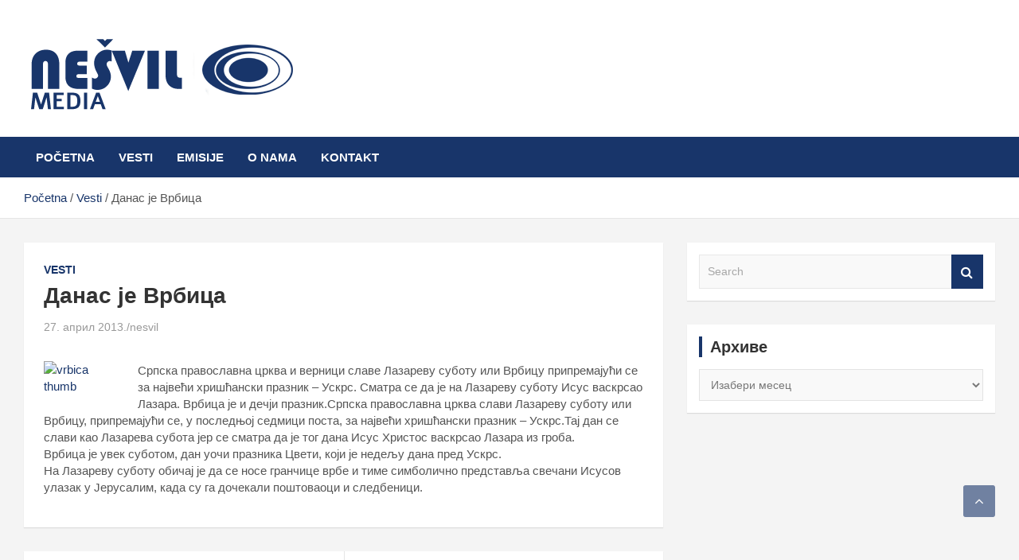

--- FILE ---
content_type: text/html; charset=UTF-8
request_url: https://nesvil.com/%D0%B4%D0%B0%D0%BD%D0%B0%D1%81-%D1%98%D0%B5-%D0%B2%D1%80%D0%B1%D0%B8%D1%86%D0%B0/
body_size: 12394
content:
<!doctype html><html lang="sr-RS"><head><script data-no-optimize="1">var litespeed_docref=sessionStorage.getItem("litespeed_docref");litespeed_docref&&(Object.defineProperty(document,"referrer",{get:function(){return litespeed_docref}}),sessionStorage.removeItem("litespeed_docref"));</script> <meta charset="UTF-8"><link data-optimized="2" rel="stylesheet" href="https://nesvil.com/wp-content/litespeed/css/8279b0b50a92d47fc8badacc9d6db1a6.css?ver=8427e" /><meta name="viewport" content="width=device-width, initial-scale=1, shrink-to-fit=no"><link rel="profile" href="https://gmpg.org/xfn/11"><meta name='robots' content='index, follow, max-image-preview:large, max-snippet:-1, max-video-preview:-1' /><title>Данас је Врбица - Nešvil Media Bogatić</title><link rel="canonical" href="https://nesvil.com/данас-је-врбица/" /><meta property="og:locale" content="sr_RS" /><meta property="og:type" content="article" /><meta property="og:title" content="Данас је Врбица - Nešvil Media Bogatić" /><meta property="og:description" content="Српска православна црква и верници славе Лазареву суботу или Врбицу припремајући се за највећи хришћански празник &#8211; Ускрс. Сматра се да је на Лазареву суботу Исус васкрсао Лазара. Врбица је&hellip;" /><meta property="og:url" content="https://nesvil.com/данас-је-врбица/" /><meta property="og:site_name" content="Nešvil Media Bogatić" /><meta property="article:publisher" content="https://www.facebook.com/nesvil.radio/" /><meta property="article:published_time" content="2013-04-27T08:03:46+00:00" /><meta property="og:image" content="http://www.nesvil.com/wp-content/uploads/2013/04/vrbica-thumb.jpg" /><meta name="author" content="nesvil" /><meta name="twitter:card" content="summary_large_image" /><meta name="twitter:label1" content="Написано од" /><meta name="twitter:data1" content="nesvil" /> <script type="application/ld+json" class="yoast-schema-graph">{"@context":"https://schema.org","@graph":[{"@type":"Article","@id":"https://nesvil.com/%d0%b4%d0%b0%d0%bd%d0%b0%d1%81-%d1%98%d0%b5-%d0%b2%d1%80%d0%b1%d0%b8%d1%86%d0%b0/#article","isPartOf":{"@id":"https://nesvil.com/%d0%b4%d0%b0%d0%bd%d0%b0%d1%81-%d1%98%d0%b5-%d0%b2%d1%80%d0%b1%d0%b8%d1%86%d0%b0/"},"author":{"name":"nesvil","@id":"https://nesvil.com/#/schema/person/182027ab78064edf34e803a2374e60ea"},"headline":"Данас је Врбица","datePublished":"2013-04-27T08:03:46+00:00","dateModified":"2013-04-27T08:03:46+00:00","mainEntityOfPage":{"@id":"https://nesvil.com/%d0%b4%d0%b0%d0%bd%d0%b0%d1%81-%d1%98%d0%b5-%d0%b2%d1%80%d0%b1%d0%b8%d1%86%d0%b0/"},"wordCount":116,"commentCount":0,"publisher":{"@id":"https://nesvil.com/#organization"},"image":{"@id":"https://nesvil.com/%d0%b4%d0%b0%d0%bd%d0%b0%d1%81-%d1%98%d0%b5-%d0%b2%d1%80%d0%b1%d0%b8%d1%86%d0%b0/#primaryimage"},"thumbnailUrl":"http://www.nesvil.com/wp-content/uploads/2013/04/vrbica-thumb.jpg","articleSection":["Vesti"],"inLanguage":"sr-RS"},{"@type":"WebPage","@id":"https://nesvil.com/%d0%b4%d0%b0%d0%bd%d0%b0%d1%81-%d1%98%d0%b5-%d0%b2%d1%80%d0%b1%d0%b8%d1%86%d0%b0/","url":"https://nesvil.com/%d0%b4%d0%b0%d0%bd%d0%b0%d1%81-%d1%98%d0%b5-%d0%b2%d1%80%d0%b1%d0%b8%d1%86%d0%b0/","name":"Данас је Врбица - Nešvil Media Bogatić","isPartOf":{"@id":"https://nesvil.com/#website"},"primaryImageOfPage":{"@id":"https://nesvil.com/%d0%b4%d0%b0%d0%bd%d0%b0%d1%81-%d1%98%d0%b5-%d0%b2%d1%80%d0%b1%d0%b8%d1%86%d0%b0/#primaryimage"},"image":{"@id":"https://nesvil.com/%d0%b4%d0%b0%d0%bd%d0%b0%d1%81-%d1%98%d0%b5-%d0%b2%d1%80%d0%b1%d0%b8%d1%86%d0%b0/#primaryimage"},"thumbnailUrl":"http://www.nesvil.com/wp-content/uploads/2013/04/vrbica-thumb.jpg","datePublished":"2013-04-27T08:03:46+00:00","dateModified":"2013-04-27T08:03:46+00:00","breadcrumb":{"@id":"https://nesvil.com/%d0%b4%d0%b0%d0%bd%d0%b0%d1%81-%d1%98%d0%b5-%d0%b2%d1%80%d0%b1%d0%b8%d1%86%d0%b0/#breadcrumb"},"inLanguage":"sr-RS","potentialAction":[{"@type":"ReadAction","target":["https://nesvil.com/%d0%b4%d0%b0%d0%bd%d0%b0%d1%81-%d1%98%d0%b5-%d0%b2%d1%80%d0%b1%d0%b8%d1%86%d0%b0/"]}]},{"@type":"ImageObject","inLanguage":"sr-RS","@id":"https://nesvil.com/%d0%b4%d0%b0%d0%bd%d0%b0%d1%81-%d1%98%d0%b5-%d0%b2%d1%80%d0%b1%d0%b8%d1%86%d0%b0/#primaryimage","url":"http://www.nesvil.com/wp-content/uploads/2013/04/vrbica-thumb.jpg","contentUrl":"http://www.nesvil.com/wp-content/uploads/2013/04/vrbica-thumb.jpg"},{"@type":"BreadcrumbList","@id":"https://nesvil.com/%d0%b4%d0%b0%d0%bd%d0%b0%d1%81-%d1%98%d0%b5-%d0%b2%d1%80%d0%b1%d0%b8%d1%86%d0%b0/#breadcrumb","itemListElement":[{"@type":"ListItem","position":1,"name":"Početna","item":"https://nesvil.com/"},{"@type":"ListItem","position":2,"name":"Данас је Врбица"}]},{"@type":"WebSite","@id":"https://nesvil.com/#website","url":"https://nesvil.com/","name":"Nešvil Media Bogatić","description":"","publisher":{"@id":"https://nesvil.com/#organization"},"potentialAction":[{"@type":"SearchAction","target":{"@type":"EntryPoint","urlTemplate":"https://nesvil.com/?s={search_term_string}"},"query-input":"required name=search_term_string"}],"inLanguage":"sr-RS"},{"@type":"Organization","@id":"https://nesvil.com/#organization","name":"Nešvil Media Bogatić","url":"https://nesvil.com/","logo":{"@type":"ImageObject","inLanguage":"sr-RS","@id":"https://nesvil.com/#/schema/logo/image/","url":"https://objects.nesvil.com/wp-content/uploads/2022/09/logo11.png","contentUrl":"https://objects.nesvil.com/wp-content/uploads/2022/09/logo11.png","width":348,"height":112,"caption":"Nešvil Media Bogatić"},"image":{"@id":"https://nesvil.com/#/schema/logo/image/"},"sameAs":["https://www.facebook.com/nesvil.radio/"]},{"@type":"Person","@id":"https://nesvil.com/#/schema/person/182027ab78064edf34e803a2374e60ea","name":"nesvil","image":{"@type":"ImageObject","inLanguage":"sr-RS","@id":"https://nesvil.com/#/schema/person/image/","url":"https://nesvil.com/wp-content/litespeed/avatar/9140759a4a274dd18ff90d98e973b30e.jpg?ver=1769505394","contentUrl":"https://nesvil.com/wp-content/litespeed/avatar/9140759a4a274dd18ff90d98e973b30e.jpg?ver=1769505394","caption":"nesvil"},"url":"https://nesvil.com/author/radionesvil/"}]}</script> <link rel='dns-prefetch' href='//fonts.googleapis.com' /><link rel='dns-prefetch' href='//www.googletagmanager.com' /><link rel="alternate" type="application/rss+xml" title="Nešvil Media Bogatić &raquo; довод" href="https://nesvil.com/feed/" /><style id='classic-theme-styles-inline-css' type='text/css'>/*! This file is auto-generated */
.wp-block-button__link{color:#fff;background-color:#32373c;border-radius:9999px;box-shadow:none;text-decoration:none;padding:calc(.667em + 2px) calc(1.333em + 2px);font-size:1.125em}.wp-block-file__button{background:#32373c;color:#fff;text-decoration:none}</style><style id='global-styles-inline-css' type='text/css'>body{--wp--preset--color--black: #000000;--wp--preset--color--cyan-bluish-gray: #abb8c3;--wp--preset--color--white: #ffffff;--wp--preset--color--pale-pink: #f78da7;--wp--preset--color--vivid-red: #cf2e2e;--wp--preset--color--luminous-vivid-orange: #ff6900;--wp--preset--color--luminous-vivid-amber: #fcb900;--wp--preset--color--light-green-cyan: #7bdcb5;--wp--preset--color--vivid-green-cyan: #00d084;--wp--preset--color--pale-cyan-blue: #8ed1fc;--wp--preset--color--vivid-cyan-blue: #0693e3;--wp--preset--color--vivid-purple: #9b51e0;--wp--preset--gradient--vivid-cyan-blue-to-vivid-purple: linear-gradient(135deg,rgba(6,147,227,1) 0%,rgb(155,81,224) 100%);--wp--preset--gradient--light-green-cyan-to-vivid-green-cyan: linear-gradient(135deg,rgb(122,220,180) 0%,rgb(0,208,130) 100%);--wp--preset--gradient--luminous-vivid-amber-to-luminous-vivid-orange: linear-gradient(135deg,rgba(252,185,0,1) 0%,rgba(255,105,0,1) 100%);--wp--preset--gradient--luminous-vivid-orange-to-vivid-red: linear-gradient(135deg,rgba(255,105,0,1) 0%,rgb(207,46,46) 100%);--wp--preset--gradient--very-light-gray-to-cyan-bluish-gray: linear-gradient(135deg,rgb(238,238,238) 0%,rgb(169,184,195) 100%);--wp--preset--gradient--cool-to-warm-spectrum: linear-gradient(135deg,rgb(74,234,220) 0%,rgb(151,120,209) 20%,rgb(207,42,186) 40%,rgb(238,44,130) 60%,rgb(251,105,98) 80%,rgb(254,248,76) 100%);--wp--preset--gradient--blush-light-purple: linear-gradient(135deg,rgb(255,206,236) 0%,rgb(152,150,240) 100%);--wp--preset--gradient--blush-bordeaux: linear-gradient(135deg,rgb(254,205,165) 0%,rgb(254,45,45) 50%,rgb(107,0,62) 100%);--wp--preset--gradient--luminous-dusk: linear-gradient(135deg,rgb(255,203,112) 0%,rgb(199,81,192) 50%,rgb(65,88,208) 100%);--wp--preset--gradient--pale-ocean: linear-gradient(135deg,rgb(255,245,203) 0%,rgb(182,227,212) 50%,rgb(51,167,181) 100%);--wp--preset--gradient--electric-grass: linear-gradient(135deg,rgb(202,248,128) 0%,rgb(113,206,126) 100%);--wp--preset--gradient--midnight: linear-gradient(135deg,rgb(2,3,129) 0%,rgb(40,116,252) 100%);--wp--preset--font-size--small: 13px;--wp--preset--font-size--medium: 20px;--wp--preset--font-size--large: 36px;--wp--preset--font-size--x-large: 42px;--wp--preset--spacing--20: 0.44rem;--wp--preset--spacing--30: 0.67rem;--wp--preset--spacing--40: 1rem;--wp--preset--spacing--50: 1.5rem;--wp--preset--spacing--60: 2.25rem;--wp--preset--spacing--70: 3.38rem;--wp--preset--spacing--80: 5.06rem;--wp--preset--shadow--natural: 6px 6px 9px rgba(0, 0, 0, 0.2);--wp--preset--shadow--deep: 12px 12px 50px rgba(0, 0, 0, 0.4);--wp--preset--shadow--sharp: 6px 6px 0px rgba(0, 0, 0, 0.2);--wp--preset--shadow--outlined: 6px 6px 0px -3px rgba(255, 255, 255, 1), 6px 6px rgba(0, 0, 0, 1);--wp--preset--shadow--crisp: 6px 6px 0px rgba(0, 0, 0, 1);}:where(.is-layout-flex){gap: 0.5em;}:where(.is-layout-grid){gap: 0.5em;}body .is-layout-flex{display: flex;}body .is-layout-flex{flex-wrap: wrap;align-items: center;}body .is-layout-flex > *{margin: 0;}body .is-layout-grid{display: grid;}body .is-layout-grid > *{margin: 0;}:where(.wp-block-columns.is-layout-flex){gap: 2em;}:where(.wp-block-columns.is-layout-grid){gap: 2em;}:where(.wp-block-post-template.is-layout-flex){gap: 1.25em;}:where(.wp-block-post-template.is-layout-grid){gap: 1.25em;}.has-black-color{color: var(--wp--preset--color--black) !important;}.has-cyan-bluish-gray-color{color: var(--wp--preset--color--cyan-bluish-gray) !important;}.has-white-color{color: var(--wp--preset--color--white) !important;}.has-pale-pink-color{color: var(--wp--preset--color--pale-pink) !important;}.has-vivid-red-color{color: var(--wp--preset--color--vivid-red) !important;}.has-luminous-vivid-orange-color{color: var(--wp--preset--color--luminous-vivid-orange) !important;}.has-luminous-vivid-amber-color{color: var(--wp--preset--color--luminous-vivid-amber) !important;}.has-light-green-cyan-color{color: var(--wp--preset--color--light-green-cyan) !important;}.has-vivid-green-cyan-color{color: var(--wp--preset--color--vivid-green-cyan) !important;}.has-pale-cyan-blue-color{color: var(--wp--preset--color--pale-cyan-blue) !important;}.has-vivid-cyan-blue-color{color: var(--wp--preset--color--vivid-cyan-blue) !important;}.has-vivid-purple-color{color: var(--wp--preset--color--vivid-purple) !important;}.has-black-background-color{background-color: var(--wp--preset--color--black) !important;}.has-cyan-bluish-gray-background-color{background-color: var(--wp--preset--color--cyan-bluish-gray) !important;}.has-white-background-color{background-color: var(--wp--preset--color--white) !important;}.has-pale-pink-background-color{background-color: var(--wp--preset--color--pale-pink) !important;}.has-vivid-red-background-color{background-color: var(--wp--preset--color--vivid-red) !important;}.has-luminous-vivid-orange-background-color{background-color: var(--wp--preset--color--luminous-vivid-orange) !important;}.has-luminous-vivid-amber-background-color{background-color: var(--wp--preset--color--luminous-vivid-amber) !important;}.has-light-green-cyan-background-color{background-color: var(--wp--preset--color--light-green-cyan) !important;}.has-vivid-green-cyan-background-color{background-color: var(--wp--preset--color--vivid-green-cyan) !important;}.has-pale-cyan-blue-background-color{background-color: var(--wp--preset--color--pale-cyan-blue) !important;}.has-vivid-cyan-blue-background-color{background-color: var(--wp--preset--color--vivid-cyan-blue) !important;}.has-vivid-purple-background-color{background-color: var(--wp--preset--color--vivid-purple) !important;}.has-black-border-color{border-color: var(--wp--preset--color--black) !important;}.has-cyan-bluish-gray-border-color{border-color: var(--wp--preset--color--cyan-bluish-gray) !important;}.has-white-border-color{border-color: var(--wp--preset--color--white) !important;}.has-pale-pink-border-color{border-color: var(--wp--preset--color--pale-pink) !important;}.has-vivid-red-border-color{border-color: var(--wp--preset--color--vivid-red) !important;}.has-luminous-vivid-orange-border-color{border-color: var(--wp--preset--color--luminous-vivid-orange) !important;}.has-luminous-vivid-amber-border-color{border-color: var(--wp--preset--color--luminous-vivid-amber) !important;}.has-light-green-cyan-border-color{border-color: var(--wp--preset--color--light-green-cyan) !important;}.has-vivid-green-cyan-border-color{border-color: var(--wp--preset--color--vivid-green-cyan) !important;}.has-pale-cyan-blue-border-color{border-color: var(--wp--preset--color--pale-cyan-blue) !important;}.has-vivid-cyan-blue-border-color{border-color: var(--wp--preset--color--vivid-cyan-blue) !important;}.has-vivid-purple-border-color{border-color: var(--wp--preset--color--vivid-purple) !important;}.has-vivid-cyan-blue-to-vivid-purple-gradient-background{background: var(--wp--preset--gradient--vivid-cyan-blue-to-vivid-purple) !important;}.has-light-green-cyan-to-vivid-green-cyan-gradient-background{background: var(--wp--preset--gradient--light-green-cyan-to-vivid-green-cyan) !important;}.has-luminous-vivid-amber-to-luminous-vivid-orange-gradient-background{background: var(--wp--preset--gradient--luminous-vivid-amber-to-luminous-vivid-orange) !important;}.has-luminous-vivid-orange-to-vivid-red-gradient-background{background: var(--wp--preset--gradient--luminous-vivid-orange-to-vivid-red) !important;}.has-very-light-gray-to-cyan-bluish-gray-gradient-background{background: var(--wp--preset--gradient--very-light-gray-to-cyan-bluish-gray) !important;}.has-cool-to-warm-spectrum-gradient-background{background: var(--wp--preset--gradient--cool-to-warm-spectrum) !important;}.has-blush-light-purple-gradient-background{background: var(--wp--preset--gradient--blush-light-purple) !important;}.has-blush-bordeaux-gradient-background{background: var(--wp--preset--gradient--blush-bordeaux) !important;}.has-luminous-dusk-gradient-background{background: var(--wp--preset--gradient--luminous-dusk) !important;}.has-pale-ocean-gradient-background{background: var(--wp--preset--gradient--pale-ocean) !important;}.has-electric-grass-gradient-background{background: var(--wp--preset--gradient--electric-grass) !important;}.has-midnight-gradient-background{background: var(--wp--preset--gradient--midnight) !important;}.has-small-font-size{font-size: var(--wp--preset--font-size--small) !important;}.has-medium-font-size{font-size: var(--wp--preset--font-size--medium) !important;}.has-large-font-size{font-size: var(--wp--preset--font-size--large) !important;}.has-x-large-font-size{font-size: var(--wp--preset--font-size--x-large) !important;}
.wp-block-navigation a:where(:not(.wp-element-button)){color: inherit;}
:where(.wp-block-post-template.is-layout-flex){gap: 1.25em;}:where(.wp-block-post-template.is-layout-grid){gap: 1.25em;}
:where(.wp-block-columns.is-layout-flex){gap: 2em;}:where(.wp-block-columns.is-layout-grid){gap: 2em;}
.wp-block-pullquote{font-size: 1.5em;line-height: 1.6;}</style> <script type="litespeed/javascript" data-src="https://nesvil.com/wp-includes/js/jquery/jquery.min.js" id="jquery-core-js"></script> <!--[if lt IE 9]> <script type="text/javascript" src="https://nesvil.com/wp-content/themes/sticker/assets/js/html5.js" id="html5-js"></script> <![endif]--><link rel="https://api.w.org/" href="https://nesvil.com/wp-json/" /><link rel="alternate" type="application/json" href="https://nesvil.com/wp-json/wp/v2/posts/1260" /><link rel="EditURI" type="application/rsd+xml" title="RSD" href="https://nesvil.com/xmlrpc.php?rsd" /><meta name="generator" content="WordPress 6.5.7" /><link rel='shortlink' href='https://nesvil.com/?p=1260' /><link rel="alternate" type="application/json+oembed" href="https://nesvil.com/wp-json/oembed/1.0/embed?url=https%3A%2F%2Fnesvil.com%2F%25d0%25b4%25d0%25b0%25d0%25bd%25d0%25b0%25d1%2581-%25d1%2598%25d0%25b5-%25d0%25b2%25d1%2580%25d0%25b1%25d0%25b8%25d1%2586%25d0%25b0%2F" /><link rel="alternate" type="text/xml+oembed" href="https://nesvil.com/wp-json/oembed/1.0/embed?url=https%3A%2F%2Fnesvil.com%2F%25d0%25b4%25d0%25b0%25d0%25bd%25d0%25b0%25d1%2581-%25d1%2598%25d0%25b5-%25d0%25b2%25d1%2580%25d0%25b1%25d0%25b8%25d1%2586%25d0%25b0%2F&#038;format=xml" /><meta name="generator" content="Site Kit by Google 1.128.1" /><style type="text/css">.site-title,
			.site-description {
				position: absolute;
				clip: rect(1px, 1px, 1px, 1px);
			}</style></head><body class="post-template-default single single-post postid-1260 single-format-standard wp-custom-logo group-blog"><div id="page" class="site">
<a class="skip-link screen-reader-text" href="#content">Skip to content</a><header id="masthead" class="site-header"><nav class="navbar navbar-expand-lg d-block"><div class="navbar-head" ><div class="container"><div class="row align-items-center"><div class="col-lg-4"><div class="site-branding navbar-brand">
<a href="https://nesvil.com/" class="custom-logo-link" rel="home"><img data-lazyloaded="1" src="[data-uri]" width="348" height="112" data-src="https://objects.nesvil.com/wp-content/uploads/2022/09/logo11.png" class="custom-logo" alt="Nešvil Media Bogatić" decoding="async" data-srcset="https://objects.nesvil.com/wp-content/uploads/2022/09/logo11.png 348w, https://objects.nesvil.com/wp-content/uploads/2022/09/logo11-300x97.png 300w" data-sizes="(max-width: 348px) 100vw, 348px" /></a><h2 class="site-title"><a href="https://nesvil.com/" rel="home">Nešvil Media Bogatić</a></h2></div></div></div></div></div><div class="navigation-bar"><div class="navigation-bar-top"><div class="container">
<button class="navbar-toggler menu-toggle" type="button" data-toggle="collapse" data-target="#navbarCollapse" aria-controls="navbarCollapse" aria-expanded="false" aria-label="Toggle navigation"></button>
<span class="search-toggle"></span></div><div class="search-bar"><div class="container"><div class="search-block off"><form action="https://nesvil.com/" method="get" class="search-form">
<label class="assistive-text"> Search </label><div class="input-group">
<input type="search" value="" placeholder="Search" class="form-control s" name="s"><div class="input-group-prepend">
<button class="btn btn-theme">Search</button></div></div></form></div></div></div></div><div class="navbar-main"><div class="container"><div class="collapse navbar-collapse" id="navbarCollapse"><div id="site-navigation" class="main-navigation nav-uppercase" role="navigation"><ul class="nav-menu navbar-nav d-lg-block"><li id="menu-item-27228" class="menu-item menu-item-type-custom menu-item-object-custom menu-item-home menu-item-27228"><a href="https://nesvil.com/">Početna</a></li><li id="menu-item-27230" class="menu-item menu-item-type-taxonomy menu-item-object-category current-post-ancestor current-menu-parent current-post-parent menu-item-27230"><a href="https://nesvil.com/category/vesti/">Vesti</a></li><li id="menu-item-27242" class="menu-item menu-item-type-taxonomy menu-item-object-category menu-item-27242"><a href="https://nesvil.com/category/emisije/">Emisije</a></li><li id="menu-item-27223" class="menu-item menu-item-type-post_type menu-item-object-page menu-item-27223"><a href="https://nesvil.com/o-nama/">O nama</a></li><li id="menu-item-27226" class="menu-item menu-item-type-post_type menu-item-object-page menu-item-27226"><a href="https://nesvil.com/kontakt/">Kontakt</a></li></ul></div></div><div class="nav-search">
<span class="search-toggle"></span></div></div></div></div></nav><div id="breadcrumb"><div class="container"><div role="navigation" aria-label="Breadcrumbs" class="breadcrumb-trail breadcrumbs" itemprop="breadcrumb"><ul class="trail-items" itemscope itemtype="http://schema.org/BreadcrumbList"><meta name="numberOfItems" content="3" /><meta name="itemListOrder" content="Ascending" /><li itemprop="itemListElement" itemscope itemtype="http://schema.org/ListItem" class="trail-item trail-begin"><a href="https://nesvil.com/" rel="home" itemprop="item"><span itemprop="name">Početna</span></a><meta itemprop="position" content="1" /></li><li itemprop="itemListElement" itemscope itemtype="http://schema.org/ListItem" class="trail-item"><a href="https://nesvil.com/category/vesti/" itemprop="item"><span itemprop="name">Vesti</span></a><meta itemprop="position" content="2" /></li><li itemprop="itemListElement" itemscope itemtype="http://schema.org/ListItem" class="trail-item trail-end"><span itemprop="item"><span itemprop="name">Данас је Врбица</span></span><meta itemprop="position" content="3" /></li></ul></div></div></div></header><div id="content" class="site-content "><div class="container"><div class="row justify-content-center"><div id="primary" class="col-lg-8 content-area"><main id="main" class="site-main"><div class="post-1260 post type-post status-publish format-standard hentry category-vesti"><div class="entry-meta category-meta"><div class="cat-links"><a href="https://nesvil.com/category/vesti/" rel="category tag">Vesti</a></div></div><header class="entry-header"><h1 class="entry-title">Данас је Врбица</h1><div class="entry-meta"><div class="date"><a href="https://nesvil.com/%d0%b4%d0%b0%d0%bd%d0%b0%d1%81-%d1%98%d0%b5-%d0%b2%d1%80%d0%b1%d0%b8%d1%86%d0%b0/" title="Данас је Врбица">27. април 2013.</a></div><div class="by-author vcard author"><a href="https://nesvil.com/author/radionesvil/">nesvil</a></div></div></header><div class="entry-content"><p><a href="http://www.nesvil.com/wp-content/uploads/2013/04/vrbica-thumb.jpg"><img data-lazyloaded="1" src="[data-uri]" decoding="async" data-src="http://www.nesvil.com/wp-content/uploads/2013/04/vrbica-thumb.jpg" alt="vrbica thumb" width="98" height="98" class="alignleft size-full wp-image-1261" /></a><br />
Српска православна црква и верници славе Лазареву суботу или Врбицу припремајући се за највећи хришћански празник &#8211; Ускрс. Сматра се да је на Лазареву суботу Исус васкрсао Лазара. Врбица је и дечји празник.<span id="more-1260"></span>Српска православна црква слави Лазареву суботу или Врбицу, припремајући се, у последњој седмици поста, за највећи хришћански празник &#8211; Ускрс.Тај дан се слави као Лазарева субота јер се сматра да је тог дана Исус Христос васкрсао Лазара из гроба.<br />
Врбица је увек суботом, дан уочи празника Цвети, који је недељу дана пред Ускрс.<br />
На Лазареву суботу обичај је да се носе гранчице врбе и тиме симболично представља свечани Исусов улазак у Јерусалим, када су га дочекали поштоваоци и следбеници.</p></div></div><nav class="navigation post-navigation" aria-label="Чланци"><h2 class="screen-reader-text">Кретање чланка</h2><div class="nav-links"><div class="nav-previous"><a href="https://nesvil.com/%d1%88%d0%bf%d0%b0%d0%bd%d0%b8%d1%98%d0%b0-%d0%b8%d0%bc%d0%b0-%d0%bb%d0%b8-%d0%ba%d1%80%d0%b0%d1%98%d0%b0-%d0%ba%d1%80%d0%b8%d0%b7%d0%b8/" rel="prev">Шпанија, има ли краја кризи?</a></div><div class="nav-next"><a href="https://nesvil.com/%d1%83%d1%81%d0%ba%d0%be%d1%80%d0%be-%d0%ba%d0%be%d0%bd%d0%ba%d1%83%d1%80%d1%81-%d0%b7%d0%b0-%d1%83%d0%bf%d0%b8%d1%81-%d0%b1%d1%80%d1%83%d1%86%d0%be%d1%88%d0%b0/" rel="next">Ускоро конкурс за упис бруцоша</a></div></div></nav></main></div><aside id="secondary" class="col-lg-4 widget-area" role="complementary"><div class="sticky-sidebar"><section id="search-2" class="widget widget_search"><form action="https://nesvil.com/" method="get" class="search-form">
<label class="assistive-text"> Search </label><div class="input-group">
<input type="search" value="" placeholder="Search" class="form-control s" name="s"><div class="input-group-prepend">
<button class="btn btn-theme">Search</button></div></div></form></section><section id="archives-2" class="widget widget_archive"><h3 class="widget-title">Архиве</h3>		<label class="screen-reader-text" for="archives-dropdown-2">Архиве</label>
<select id="archives-dropdown-2" name="archive-dropdown"><option value="">Изабери месец</option><option value='https://nesvil.com/2025/03/'> март 2025 &nbsp;(1)</option><option value='https://nesvil.com/2024/08/'> август 2024 &nbsp;(1)</option><option value='https://nesvil.com/2024/07/'> јул 2024 &nbsp;(1)</option><option value='https://nesvil.com/2024/06/'> јун 2024 &nbsp;(1)</option><option value='https://nesvil.com/2024/05/'> мај 2024 &nbsp;(3)</option><option value='https://nesvil.com/2024/04/'> април 2024 &nbsp;(2)</option><option value='https://nesvil.com/2022/05/'> мај 2022 &nbsp;(3)</option><option value='https://nesvil.com/2022/04/'> април 2022 &nbsp;(3)</option><option value='https://nesvil.com/2022/03/'> март 2022 &nbsp;(10)</option><option value='https://nesvil.com/2022/02/'> фебруар 2022 &nbsp;(7)</option><option value='https://nesvil.com/2022/01/'> јануар 2022 &nbsp;(17)</option><option value='https://nesvil.com/2021/12/'> децембар 2021 &nbsp;(9)</option><option value='https://nesvil.com/2021/11/'> новембар 2021 &nbsp;(17)</option><option value='https://nesvil.com/2021/10/'> октобар 2021 &nbsp;(15)</option><option value='https://nesvil.com/2021/09/'> септембар 2021 &nbsp;(16)</option><option value='https://nesvil.com/2021/08/'> август 2021 &nbsp;(24)</option><option value='https://nesvil.com/2021/07/'> јул 2021 &nbsp;(21)</option><option value='https://nesvil.com/2021/06/'> јун 2021 &nbsp;(53)</option><option value='https://nesvil.com/2021/05/'> мај 2021 &nbsp;(82)</option><option value='https://nesvil.com/2021/04/'> април 2021 &nbsp;(85)</option><option value='https://nesvil.com/2021/03/'> март 2021 &nbsp;(90)</option><option value='https://nesvil.com/2021/02/'> фебруар 2021 &nbsp;(60)</option><option value='https://nesvil.com/2021/01/'> јануар 2021 &nbsp;(94)</option><option value='https://nesvil.com/2020/12/'> децембар 2020 &nbsp;(100)</option><option value='https://nesvil.com/2020/11/'> новембар 2020 &nbsp;(79)</option><option value='https://nesvil.com/2020/10/'> октобар 2020 &nbsp;(75)</option><option value='https://nesvil.com/2020/09/'> септембар 2020 &nbsp;(33)</option><option value='https://nesvil.com/2020/08/'> август 2020 &nbsp;(67)</option><option value='https://nesvil.com/2020/07/'> јул 2020 &nbsp;(72)</option><option value='https://nesvil.com/2020/06/'> јун 2020 &nbsp;(25)</option><option value='https://nesvil.com/2020/05/'> мај 2020 &nbsp;(51)</option><option value='https://nesvil.com/2020/04/'> април 2020 &nbsp;(76)</option><option value='https://nesvil.com/2020/03/'> март 2020 &nbsp;(57)</option><option value='https://nesvil.com/2020/02/'> фебруар 2020 &nbsp;(31)</option><option value='https://nesvil.com/2020/01/'> јануар 2020 &nbsp;(46)</option><option value='https://nesvil.com/2019/12/'> децембар 2019 &nbsp;(37)</option><option value='https://nesvil.com/2019/11/'> новембар 2019 &nbsp;(33)</option><option value='https://nesvil.com/2019/10/'> октобар 2019 &nbsp;(47)</option><option value='https://nesvil.com/2019/09/'> септембар 2019 &nbsp;(35)</option><option value='https://nesvil.com/2019/08/'> август 2019 &nbsp;(35)</option><option value='https://nesvil.com/2019/07/'> јул 2019 &nbsp;(40)</option><option value='https://nesvil.com/2019/06/'> јун 2019 &nbsp;(57)</option><option value='https://nesvil.com/2019/05/'> мај 2019 &nbsp;(69)</option><option value='https://nesvil.com/2019/04/'> април 2019 &nbsp;(32)</option><option value='https://nesvil.com/2019/03/'> март 2019 &nbsp;(39)</option><option value='https://nesvil.com/2019/02/'> фебруар 2019 &nbsp;(42)</option><option value='https://nesvil.com/2019/01/'> јануар 2019 &nbsp;(40)</option><option value='https://nesvil.com/2018/12/'> децембар 2018 &nbsp;(39)</option><option value='https://nesvil.com/2018/11/'> новембар 2018 &nbsp;(38)</option><option value='https://nesvil.com/2018/10/'> октобар 2018 &nbsp;(34)</option><option value='https://nesvil.com/2018/09/'> септембар 2018 &nbsp;(42)</option><option value='https://nesvil.com/2018/08/'> август 2018 &nbsp;(40)</option><option value='https://nesvil.com/2018/07/'> јул 2018 &nbsp;(33)</option><option value='https://nesvil.com/2018/06/'> јун 2018 &nbsp;(36)</option><option value='https://nesvil.com/2018/05/'> мај 2018 &nbsp;(70)</option><option value='https://nesvil.com/2018/04/'> април 2018 &nbsp;(38)</option><option value='https://nesvil.com/2018/03/'> март 2018 &nbsp;(37)</option><option value='https://nesvil.com/2018/02/'> фебруар 2018 &nbsp;(34)</option><option value='https://nesvil.com/2018/01/'> јануар 2018 &nbsp;(32)</option><option value='https://nesvil.com/2017/12/'> децембар 2017 &nbsp;(47)</option><option value='https://nesvil.com/2017/11/'> новембар 2017 &nbsp;(35)</option><option value='https://nesvil.com/2017/10/'> октобар 2017 &nbsp;(33)</option><option value='https://nesvil.com/2017/09/'> септембар 2017 &nbsp;(37)</option><option value='https://nesvil.com/2017/08/'> август 2017 &nbsp;(39)</option><option value='https://nesvil.com/2017/07/'> јул 2017 &nbsp;(40)</option><option value='https://nesvil.com/2017/06/'> јун 2017 &nbsp;(48)</option><option value='https://nesvil.com/2017/05/'> мај 2017 &nbsp;(75)</option><option value='https://nesvil.com/2017/04/'> април 2017 &nbsp;(84)</option><option value='https://nesvil.com/2017/03/'> март 2017 &nbsp;(49)</option><option value='https://nesvil.com/2017/02/'> фебруар 2017 &nbsp;(53)</option><option value='https://nesvil.com/2017/01/'> јануар 2017 &nbsp;(61)</option><option value='https://nesvil.com/2016/12/'> децембар 2016 &nbsp;(92)</option><option value='https://nesvil.com/2016/11/'> новембар 2016 &nbsp;(76)</option><option value='https://nesvil.com/2016/10/'> октобар 2016 &nbsp;(95)</option><option value='https://nesvil.com/2016/09/'> септембар 2016 &nbsp;(71)</option><option value='https://nesvil.com/2016/08/'> август 2016 &nbsp;(93)</option><option value='https://nesvil.com/2016/07/'> јул 2016 &nbsp;(124)</option><option value='https://nesvil.com/2016/06/'> јун 2016 &nbsp;(178)</option><option value='https://nesvil.com/2016/05/'> мај 2016 &nbsp;(200)</option><option value='https://nesvil.com/2016/04/'> април 2016 &nbsp;(184)</option><option value='https://nesvil.com/2016/03/'> март 2016 &nbsp;(156)</option><option value='https://nesvil.com/2016/02/'> фебруар 2016 &nbsp;(107)</option><option value='https://nesvil.com/2016/01/'> јануар 2016 &nbsp;(120)</option><option value='https://nesvil.com/2015/12/'> децембар 2015 &nbsp;(123)</option><option value='https://nesvil.com/2015/11/'> новембар 2015 &nbsp;(52)</option><option value='https://nesvil.com/2015/10/'> октобар 2015 &nbsp;(52)</option><option value='https://nesvil.com/2015/09/'> септембар 2015 &nbsp;(64)</option><option value='https://nesvil.com/2015/08/'> август 2015 &nbsp;(66)</option><option value='https://nesvil.com/2015/07/'> јул 2015 &nbsp;(68)</option><option value='https://nesvil.com/2015/06/'> јун 2015 &nbsp;(108)</option><option value='https://nesvil.com/2015/05/'> мај 2015 &nbsp;(107)</option><option value='https://nesvil.com/2015/04/'> април 2015 &nbsp;(105)</option><option value='https://nesvil.com/2015/03/'> март 2015 &nbsp;(105)</option><option value='https://nesvil.com/2015/02/'> фебруар 2015 &nbsp;(41)</option><option value='https://nesvil.com/2015/01/'> јануар 2015 &nbsp;(44)</option><option value='https://nesvil.com/2014/12/'> децембар 2014 &nbsp;(52)</option><option value='https://nesvil.com/2014/11/'> новембар 2014 &nbsp;(50)</option><option value='https://nesvil.com/2014/10/'> октобар 2014 &nbsp;(47)</option><option value='https://nesvil.com/2014/09/'> септембар 2014 &nbsp;(63)</option><option value='https://nesvil.com/2014/08/'> август 2014 &nbsp;(60)</option><option value='https://nesvil.com/2014/07/'> јул 2014 &nbsp;(55)</option><option value='https://nesvil.com/2014/06/'> јун 2014 &nbsp;(67)</option><option value='https://nesvil.com/2014/05/'> мај 2014 &nbsp;(110)</option><option value='https://nesvil.com/2014/04/'> април 2014 &nbsp;(84)</option><option value='https://nesvil.com/2014/03/'> март 2014 &nbsp;(123)</option><option value='https://nesvil.com/2014/02/'> фебруар 2014 &nbsp;(77)</option><option value='https://nesvil.com/2014/01/'> јануар 2014 &nbsp;(82)</option><option value='https://nesvil.com/2013/12/'> децембар 2013 &nbsp;(79)</option><option value='https://nesvil.com/2013/11/'> новембар 2013 &nbsp;(106)</option><option value='https://nesvil.com/2013/10/'> октобар 2013 &nbsp;(103)</option><option value='https://nesvil.com/2013/09/'> септембар 2013 &nbsp;(111)</option><option value='https://nesvil.com/2013/08/'> август 2013 &nbsp;(103)</option><option value='https://nesvil.com/2013/07/'> јул 2013 &nbsp;(101)</option><option value='https://nesvil.com/2013/06/'> јун 2013 &nbsp;(83)</option><option value='https://nesvil.com/2013/05/'> мај 2013 &nbsp;(100)</option><option value='https://nesvil.com/2013/04/'> април 2013 &nbsp;(60)</option><option value='https://nesvil.com/2013/03/'> март 2013 &nbsp;(21)</option><option value='https://nesvil.com/2013/02/'> фебруар 2013 &nbsp;(25)</option><option value='https://nesvil.com/2013/01/'> јануар 2013 &nbsp;(32)</option><option value='https://nesvil.com/2012/12/'> децембар 2012 &nbsp;(16)</option><option value='https://nesvil.com/2012/11/'> новембар 2012 &nbsp;(27)</option><option value='https://nesvil.com/2012/10/'> октобар 2012 &nbsp;(3)</option></select> <script type="litespeed/javascript">(function(){var dropdown=document.getElementById("archives-dropdown-2");function onSelectChange(){if(dropdown.options[dropdown.selectedIndex].value!==''){document.location.href=this.options[this.selectedIndex].value}}
dropdown.onchange=onSelectChange})()</script> </section></div></aside></div></div></div><footer id="colophon" class="site-footer" role="contentinfo"><div class="widget-area"><div class="container"><div class="row"><div class="col-sm-6 col-lg"><section id="text-5" class="widget widget_text"><h3 class="widget-title">Nešvil media-Impresum</h3><div class="textwidget"><p><strong>Nešvil media-</strong>proizvodnja medijskih sadržaja</p><p><strong>Gl.i odg.urednik:</strong>Nebojša Ković</p><p>Medij je upisan u Registru medija pod brojem</p><p>IN001155  <strong>MB:</strong>66389197 <strong>PIB:</strong>112840482</p><p><strong>TR:</strong>200-3442650101882-03</p><p><strong>Adresa:</strong> Mike Vitomirovića br.145D, 15350 Bogatić</p><p><strong>Telefon:</strong> 065/902-92-00</p><p><strong>E-mail:</strong> <a href="/cdn-cgi/l/email-protection" class="__cf_email__" data-cfemail="7a141f091b141f090c13163a1d171b131654191517">[email&#160;protected]</a></p><p><strong>Web:</strong> www.nesvil.com</p></div></section></div><div class="col-sm-6 col-lg"></div><div class="col-sm-6 col-lg"></div><div class="col-sm-6 col-lg"></div></div></div></div><div class="site-info"><div class="container"><div class="row"><div class="col-lg-auto order-lg-2 ml-auto"><div class="social-profiles"><ul class="clearfix"><li><a target="_blank" href="https://www.facebook.com/nesvil.radio/"></a></li><li><a target="_blank" href="https://www.youtube.com/channel/UCEgZpc73lbpLKyQ9bSB-_gA"></a></li></ul></div></div><div class="copyright col-lg order-lg-1 text-lg-left"><div class="theme-link">
Copyright &copy; 2026 <a href="https://nesvil.com/" title="Nešvil Media Bogatić" >Nešvil Media Bogatić</a> | Web site design by <a href="https://sticker.rs"> S T I C K E R</a></div></div></div></div></div></footer><div class="back-to-top"><a title="Go to Top" href="#masthead"></a></div></div> <script data-cfasync="false" src="/cdn-cgi/scripts/5c5dd728/cloudflare-static/email-decode.min.js"></script><script data-no-optimize="1">!function(t,e){"object"==typeof exports&&"undefined"!=typeof module?module.exports=e():"function"==typeof define&&define.amd?define(e):(t="undefined"!=typeof globalThis?globalThis:t||self).LazyLoad=e()}(this,function(){"use strict";function e(){return(e=Object.assign||function(t){for(var e=1;e<arguments.length;e++){var n,a=arguments[e];for(n in a)Object.prototype.hasOwnProperty.call(a,n)&&(t[n]=a[n])}return t}).apply(this,arguments)}function i(t){return e({},it,t)}function o(t,e){var n,a="LazyLoad::Initialized",i=new t(e);try{n=new CustomEvent(a,{detail:{instance:i}})}catch(t){(n=document.createEvent("CustomEvent")).initCustomEvent(a,!1,!1,{instance:i})}window.dispatchEvent(n)}function l(t,e){return t.getAttribute(gt+e)}function c(t){return l(t,bt)}function s(t,e){return function(t,e,n){e=gt+e;null!==n?t.setAttribute(e,n):t.removeAttribute(e)}(t,bt,e)}function r(t){return s(t,null),0}function u(t){return null===c(t)}function d(t){return c(t)===vt}function f(t,e,n,a){t&&(void 0===a?void 0===n?t(e):t(e,n):t(e,n,a))}function _(t,e){nt?t.classList.add(e):t.className+=(t.className?" ":"")+e}function v(t,e){nt?t.classList.remove(e):t.className=t.className.replace(new RegExp("(^|\\s+)"+e+"(\\s+|$)")," ").replace(/^\s+/,"").replace(/\s+$/,"")}function g(t){return t.llTempImage}function b(t,e){!e||(e=e._observer)&&e.unobserve(t)}function p(t,e){t&&(t.loadingCount+=e)}function h(t,e){t&&(t.toLoadCount=e)}function n(t){for(var e,n=[],a=0;e=t.children[a];a+=1)"SOURCE"===e.tagName&&n.push(e);return n}function m(t,e){(t=t.parentNode)&&"PICTURE"===t.tagName&&n(t).forEach(e)}function a(t,e){n(t).forEach(e)}function E(t){return!!t[st]}function I(t){return t[st]}function y(t){return delete t[st]}function A(e,t){var n;E(e)||(n={},t.forEach(function(t){n[t]=e.getAttribute(t)}),e[st]=n)}function k(a,t){var i;E(a)&&(i=I(a),t.forEach(function(t){var e,n;e=a,(t=i[n=t])?e.setAttribute(n,t):e.removeAttribute(n)}))}function L(t,e,n){_(t,e.class_loading),s(t,ut),n&&(p(n,1),f(e.callback_loading,t,n))}function w(t,e,n){n&&t.setAttribute(e,n)}function x(t,e){w(t,ct,l(t,e.data_sizes)),w(t,rt,l(t,e.data_srcset)),w(t,ot,l(t,e.data_src))}function O(t,e,n){var a=l(t,e.data_bg_multi),i=l(t,e.data_bg_multi_hidpi);(a=at&&i?i:a)&&(t.style.backgroundImage=a,n=n,_(t=t,(e=e).class_applied),s(t,ft),n&&(e.unobserve_completed&&b(t,e),f(e.callback_applied,t,n)))}function N(t,e){!e||0<e.loadingCount||0<e.toLoadCount||f(t.callback_finish,e)}function C(t,e,n){t.addEventListener(e,n),t.llEvLisnrs[e]=n}function M(t){return!!t.llEvLisnrs}function z(t){if(M(t)){var e,n,a=t.llEvLisnrs;for(e in a){var i=a[e];n=e,i=i,t.removeEventListener(n,i)}delete t.llEvLisnrs}}function R(t,e,n){var a;delete t.llTempImage,p(n,-1),(a=n)&&--a.toLoadCount,v(t,e.class_loading),e.unobserve_completed&&b(t,n)}function T(o,r,c){var l=g(o)||o;M(l)||function(t,e,n){M(t)||(t.llEvLisnrs={});var a="VIDEO"===t.tagName?"loadeddata":"load";C(t,a,e),C(t,"error",n)}(l,function(t){var e,n,a,i;n=r,a=c,i=d(e=o),R(e,n,a),_(e,n.class_loaded),s(e,dt),f(n.callback_loaded,e,a),i||N(n,a),z(l)},function(t){var e,n,a,i;n=r,a=c,i=d(e=o),R(e,n,a),_(e,n.class_error),s(e,_t),f(n.callback_error,e,a),i||N(n,a),z(l)})}function G(t,e,n){var a,i,o,r,c;t.llTempImage=document.createElement("IMG"),T(t,e,n),E(c=t)||(c[st]={backgroundImage:c.style.backgroundImage}),o=n,r=l(a=t,(i=e).data_bg),c=l(a,i.data_bg_hidpi),(r=at&&c?c:r)&&(a.style.backgroundImage='url("'.concat(r,'")'),g(a).setAttribute(ot,r),L(a,i,o)),O(t,e,n)}function D(t,e,n){var a;T(t,e,n),a=e,e=n,(t=It[(n=t).tagName])&&(t(n,a),L(n,a,e))}function V(t,e,n){var a;a=t,(-1<yt.indexOf(a.tagName)?D:G)(t,e,n)}function F(t,e,n){var a;t.setAttribute("loading","lazy"),T(t,e,n),a=e,(e=It[(n=t).tagName])&&e(n,a),s(t,vt)}function j(t){t.removeAttribute(ot),t.removeAttribute(rt),t.removeAttribute(ct)}function P(t){m(t,function(t){k(t,Et)}),k(t,Et)}function S(t){var e;(e=At[t.tagName])?e(t):E(e=t)&&(t=I(e),e.style.backgroundImage=t.backgroundImage)}function U(t,e){var n;S(t),n=e,u(e=t)||d(e)||(v(e,n.class_entered),v(e,n.class_exited),v(e,n.class_applied),v(e,n.class_loading),v(e,n.class_loaded),v(e,n.class_error)),r(t),y(t)}function $(t,e,n,a){var i;n.cancel_on_exit&&(c(t)!==ut||"IMG"===t.tagName&&(z(t),m(i=t,function(t){j(t)}),j(i),P(t),v(t,n.class_loading),p(a,-1),r(t),f(n.callback_cancel,t,e,a)))}function q(t,e,n,a){var i,o,r=(o=t,0<=pt.indexOf(c(o)));s(t,"entered"),_(t,n.class_entered),v(t,n.class_exited),i=t,o=a,n.unobserve_entered&&b(i,o),f(n.callback_enter,t,e,a),r||V(t,n,a)}function H(t){return t.use_native&&"loading"in HTMLImageElement.prototype}function B(t,i,o){t.forEach(function(t){return(a=t).isIntersecting||0<a.intersectionRatio?q(t.target,t,i,o):(e=t.target,n=t,a=i,t=o,void(u(e)||(_(e,a.class_exited),$(e,n,a,t),f(a.callback_exit,e,n,t))));var e,n,a})}function J(e,n){var t;et&&!H(e)&&(n._observer=new IntersectionObserver(function(t){B(t,e,n)},{root:(t=e).container===document?null:t.container,rootMargin:t.thresholds||t.threshold+"px"}))}function K(t){return Array.prototype.slice.call(t)}function Q(t){return t.container.querySelectorAll(t.elements_selector)}function W(t){return c(t)===_t}function X(t,e){return e=t||Q(e),K(e).filter(u)}function Y(e,t){var n;(n=Q(e),K(n).filter(W)).forEach(function(t){v(t,e.class_error),r(t)}),t.update()}function t(t,e){var n,a,t=i(t);this._settings=t,this.loadingCount=0,J(t,this),n=t,a=this,Z&&window.addEventListener("online",function(){Y(n,a)}),this.update(e)}var Z="undefined"!=typeof window,tt=Z&&!("onscroll"in window)||"undefined"!=typeof navigator&&/(gle|ing|ro)bot|crawl|spider/i.test(navigator.userAgent),et=Z&&"IntersectionObserver"in window,nt=Z&&"classList"in document.createElement("p"),at=Z&&1<window.devicePixelRatio,it={elements_selector:".lazy",container:tt||Z?document:null,threshold:300,thresholds:null,data_src:"src",data_srcset:"srcset",data_sizes:"sizes",data_bg:"bg",data_bg_hidpi:"bg-hidpi",data_bg_multi:"bg-multi",data_bg_multi_hidpi:"bg-multi-hidpi",data_poster:"poster",class_applied:"applied",class_loading:"litespeed-loading",class_loaded:"litespeed-loaded",class_error:"error",class_entered:"entered",class_exited:"exited",unobserve_completed:!0,unobserve_entered:!1,cancel_on_exit:!0,callback_enter:null,callback_exit:null,callback_applied:null,callback_loading:null,callback_loaded:null,callback_error:null,callback_finish:null,callback_cancel:null,use_native:!1},ot="src",rt="srcset",ct="sizes",lt="poster",st="llOriginalAttrs",ut="loading",dt="loaded",ft="applied",_t="error",vt="native",gt="data-",bt="ll-status",pt=[ut,dt,ft,_t],ht=[ot],mt=[ot,lt],Et=[ot,rt,ct],It={IMG:function(t,e){m(t,function(t){A(t,Et),x(t,e)}),A(t,Et),x(t,e)},IFRAME:function(t,e){A(t,ht),w(t,ot,l(t,e.data_src))},VIDEO:function(t,e){a(t,function(t){A(t,ht),w(t,ot,l(t,e.data_src))}),A(t,mt),w(t,lt,l(t,e.data_poster)),w(t,ot,l(t,e.data_src)),t.load()}},yt=["IMG","IFRAME","VIDEO"],At={IMG:P,IFRAME:function(t){k(t,ht)},VIDEO:function(t){a(t,function(t){k(t,ht)}),k(t,mt),t.load()}},kt=["IMG","IFRAME","VIDEO"];return t.prototype={update:function(t){var e,n,a,i=this._settings,o=X(t,i);{if(h(this,o.length),!tt&&et)return H(i)?(e=i,n=this,o.forEach(function(t){-1!==kt.indexOf(t.tagName)&&F(t,e,n)}),void h(n,0)):(t=this._observer,i=o,t.disconnect(),a=t,void i.forEach(function(t){a.observe(t)}));this.loadAll(o)}},destroy:function(){this._observer&&this._observer.disconnect(),Q(this._settings).forEach(function(t){y(t)}),delete this._observer,delete this._settings,delete this.loadingCount,delete this.toLoadCount},loadAll:function(t){var e=this,n=this._settings;X(t,n).forEach(function(t){b(t,e),V(t,n,e)})},restoreAll:function(){var e=this._settings;Q(e).forEach(function(t){U(t,e)})}},t.load=function(t,e){e=i(e);V(t,e)},t.resetStatus=function(t){r(t)},Z&&function(t,e){if(e)if(e.length)for(var n,a=0;n=e[a];a+=1)o(t,n);else o(t,e)}(t,window.lazyLoadOptions),t});!function(e,t){"use strict";function a(){t.body.classList.add("litespeed_lazyloaded")}function n(){console.log("[LiteSpeed] Start Lazy Load Images"),d=new LazyLoad({elements_selector:"[data-lazyloaded]",callback_finish:a}),o=function(){d.update()},e.MutationObserver&&new MutationObserver(o).observe(t.documentElement,{childList:!0,subtree:!0,attributes:!0})}var d,o;e.addEventListener?e.addEventListener("load",n,!1):e.attachEvent("onload",n)}(window,document);</script><script data-no-optimize="1">var litespeed_vary=document.cookie.replace(/(?:(?:^|.*;\s*)_lscache_vary\s*\=\s*([^;]*).*$)|^.*$/,"");litespeed_vary||fetch("/wp-content/plugins/litespeed-cache/guest.vary.php",{method:"POST",cache:"no-cache",redirect:"follow"}).then(e=>e.json()).then(e=>{console.log(e),e.hasOwnProperty("reload")&&"yes"==e.reload&&(sessionStorage.setItem("litespeed_docref",document.referrer),window.location.reload(!0))});</script><script data-optimized="1" type="litespeed/javascript" data-src="https://nesvil.com/wp-content/litespeed/js/463c9afb1e66e3627ecd06828552881d.js?ver=8427e"></script><script>const litespeed_ui_events=["mouseover","click","keydown","wheel","touchmove","touchstart"];var urlCreator=window.URL||window.webkitURL;function litespeed_load_delayed_js_force(){console.log("[LiteSpeed] Start Load JS Delayed"),litespeed_ui_events.forEach(e=>{window.removeEventListener(e,litespeed_load_delayed_js_force,{passive:!0})}),document.querySelectorAll("iframe[data-litespeed-src]").forEach(e=>{e.setAttribute("src",e.getAttribute("data-litespeed-src"))}),"loading"==document.readyState?window.addEventListener("DOMContentLoaded",litespeed_load_delayed_js):litespeed_load_delayed_js()}litespeed_ui_events.forEach(e=>{window.addEventListener(e,litespeed_load_delayed_js_force,{passive:!0})});async function litespeed_load_delayed_js(){let t=[];for(var d in document.querySelectorAll('script[type="litespeed/javascript"]').forEach(e=>{t.push(e)}),t)await new Promise(e=>litespeed_load_one(t[d],e));document.dispatchEvent(new Event("DOMContentLiteSpeedLoaded")),window.dispatchEvent(new Event("DOMContentLiteSpeedLoaded"))}function litespeed_load_one(t,e){console.log("[LiteSpeed] Load ",t);var d=document.createElement("script");d.addEventListener("load",e),d.addEventListener("error",e),t.getAttributeNames().forEach(e=>{"type"!=e&&d.setAttribute("data-src"==e?"src":e,t.getAttribute(e))});let a=!(d.type="text/javascript");!d.src&&t.textContent&&(d.src=litespeed_inline2src(t.textContent),a=!0),t.after(d),t.remove(),a&&e()}function litespeed_inline2src(t){try{var d=urlCreator.createObjectURL(new Blob([t.replace(/^(?:<!--)?(.*?)(?:-->)?$/gm,"$1")],{type:"text/javascript"}))}catch(e){d="data:text/javascript;base64,"+btoa(t.replace(/^(?:<!--)?(.*?)(?:-->)?$/gm,"$1"))}return d}</script><script defer src="https://static.cloudflareinsights.com/beacon.min.js/vcd15cbe7772f49c399c6a5babf22c1241717689176015" integrity="sha512-ZpsOmlRQV6y907TI0dKBHq9Md29nnaEIPlkf84rnaERnq6zvWvPUqr2ft8M1aS28oN72PdrCzSjY4U6VaAw1EQ==" data-cf-beacon='{"version":"2024.11.0","token":"43f7a50a1b804583a9be09a2d7fb12ad","r":1,"server_timing":{"name":{"cfCacheStatus":true,"cfEdge":true,"cfExtPri":true,"cfL4":true,"cfOrigin":true,"cfSpeedBrain":true},"location_startswith":null}}' crossorigin="anonymous"></script>
</body></html>
<!-- Page optimized by LiteSpeed Cache @2026-01-30 07:09:57 -->

<!-- Page supported by LiteSpeed Cache 6.2.0.1 on 2026-01-30 07:09:57 -->
<!-- Guest Mode -->
<!-- QUIC.cloud UCSS in queue -->